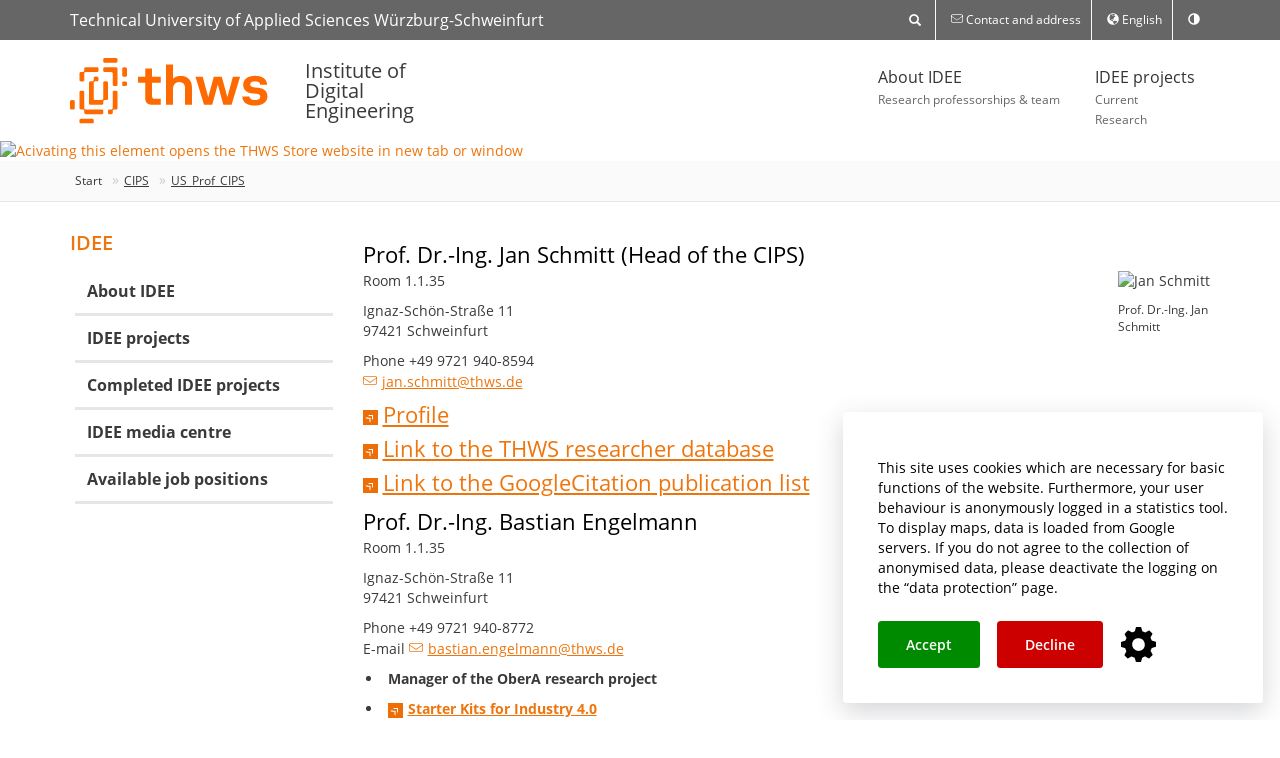

--- FILE ---
content_type: text/html; charset=utf-8
request_url: https://www.thws.de/en/research/institutes/idee/centre/cips/us-prof-cips/
body_size: 7837
content:
<!DOCTYPE html>
<html lang="en">
<head>

<meta charset="utf-8">
<!-- 
	This website is powered by TYPO3 - inspiring people to share!
	TYPO3 is a free open source Content Management Framework initially created by Kasper Skaarhoj and licensed under GNU/GPL.
	TYPO3 is copyright 1998-2022 of Kasper Skaarhoj. Extensions are copyright of their respective owners.
	Information and contribution at https://typo3.org/
-->

<base href="https://www.thws.de/">
<link rel="shortcut icon" href="/fileadmin/template2016/images/favs/thws-favicon.ico" type="image/x-icon">

<meta name="generator" content="TYPO3 CMS">


<link rel="stylesheet" type="text/css" href="/typo3temp/Assets/599852055e.css?1599054769" media="all">
<link rel="stylesheet" type="text/css" href="/typo3temp/Assets/464cb9f3a6.css?1488512170" media="all">
<link rel="stylesheet" type="text/css" href="/fileadmin/template2016/js/search/css/component.css?1475028241" media="all">
<link rel="stylesheet" type="text/css" href="/fileadmin/template2016/css/colorbox/colorbox.css?1495154278" media="all">
<link rel="stylesheet" type="text/css" href="/fileadmin/template2016/css/imagehover.css?1699355847" media="all">
<link rel="stylesheet" type="text/css" href="/fileadmin/template2016/css/css.css?1747955384" media="all">
<link rel="stylesheet" type="text/css" href="/fileadmin/template2016/css/fhws.css?1741544615" media="all">
<link rel="stylesheet" type="text/css" href="/fileadmin/template2016/css/accessibility.css?1689385046" media="all">
<link rel="stylesheet" type="text/css" href="/fileadmin/template2016/css/slick.css?1480956213" media="all">
<link rel="stylesheet" type="text/css" href="/fileadmin/template2016/css/slick-theme.css?1690532022" media="all">
<link rel="stylesheet" type="text/css" href="/fileadmin/template2016/css/select2.css?1494289322" media="all">
<link rel="stylesheet" type="text/css" href="/fileadmin/template2016/css/fonts.css?1670216430" media="all">
<link rel="stylesheet" type="text/css" href="/fileadmin/template2016/css/jquery-confirm.min.css?1490762126" media="all">
<link rel="stylesheet" type="text/css" href="/fileadmin/template2016/css/kontrast.css?1689385204" media="all">
<link rel="stylesheet" type="text/css" href="/fileadmin/template2016/css/featherlight.min.css?1759327178" media="all">
<link rel="stylesheet" type="text/css" href="/typo3conf/ext/solr/Resources/Css/JQueryUi/jquery-ui.custom.css?1670540689" media="all">
<link rel="stylesheet" type="text/css" href="/typo3conf/ext/cookiebar/Resources/Public/css/jquery.cookiebar.css?1527637890" media="all">
<link rel="stylesheet" type="text/css" href="/typo3temp/Assets/295bae78ee.css?1607079970" media="all">



<script src="/fileadmin/template2016/js/search/js/modernizr.custom.js?1372193280" type="text/javascript"></script>
<script src="/fileadmin/template2016/js/jquery-1.11.3.min.js?1741361465" type="text/javascript"></script>

<script src="/typo3temp/Assets/457db8ba63.js?1689683076" type="text/javascript"></script>



<title> US_Prof_CIPS :: Technical University of Applied Sciences Würzburg-Schweinfurt</title>
<meta name="viewport" content="width=device-width, initial-scale=1">

<meta name="geo.region" content="DE-BY" />
<meta name="geo.placename" content="Würzburg" />

<meta name="author" content="Hochschule Würzburg-Schweinfurt - Hochschule für angewandte Wissenschaften" />

<meta name="dcterms.rightsHolder" content="Hochschule Würzburg-Schweinfurt - Hochschule für angewandte Wissenschaften" />

<meta name="rating" content="General" />

<meta http-equiv="X-UA-Compatible" content="IE=edge"/>

<link rel="shortcut icon" href="https://www.thws.de/fileadmin/template2016/images/favs/thws-favicon.ico" />
<link rel="apple-touch-icon" sizes="16x16" href="https://www.thws.de/fileadmin/template2016/images/favs/thws-16x16.png">
<link rel="apple-touch-icon" sizes="32x32" href="https://www.thws.de/fileadmin/template2016/images/favs/thws-32x32.png">
<link rel="apple-touch-icon" sizes="192x192" href="https://www.thws.de/fileadmin/template2016/images/favs/thws-192x192.png">
<link rel="apple-touch-icon" sizes="512x512" href="https://www.thws.de/fileadmin/template2016/images/favs/thws-512x512.png">
<link rel="apple-touch-icon" sizes="180x180" href="https://www.thws.de/fileadmin/template2016/images/favs/thws-apple-touch-icon.png">
<meta name="keywords" content="University, Applied Sciences, Würzburg-Schweinfurt," /><meta name="description" content="Technical University of Applied Sciences Würzburg-Schweinfurt" /><meta property="og:image" content="https://www.thws.de/fileadmin/template2016/images/FHWS.svg" /><meta property="og:url" content="https://www.thws.de/en/research/institutes/idee/centre/cips/us-prof-cips/" /><meta property="og:type" content="website"><meta property="og:locale" content="de_DE"><meta property="og:site_name" content="Technical University of Applied Sciences Würzburg-Schweinfurt- Default Homepage with Accesskey 0"><script src="/fileadmin/template2016/js/search/js/modernizr.custom.js"></script>
<script src="/fileadmin/template2016/js/jquery-1.11.3.min.js"></script>
<script src="/fileadmin/template2016/js/jquery.autocomplete.min.js?1469706764" type="text/javascript"></script>
<script src="/fileadmin/template2016/js/select2/select2.min.js"></script>
<script src="/fileadmin/template2016/js/select2/i18n/de.js"></script>

<!--[if lt IE 9]>
<script src="/fileadmin/template2016/js/ie8/html5shiv.min.js"></script>
<script src="/fileadmin/template2016/js/ie8/respond.min.js"></script>
<![endif]-->

<meta name="referrer" content="same-origin">




</head>
<body>



<div id="jumpmenu" class="jumptocontent">
	<ul>
		<li>Zum <a href="en/research/institutes/idee/centre/cips/us-prof-cips/#content">Inhalt</a> wechseln</li>
		<li>Zum <a href="en/research/institutes/idee/centre/cips/us-prof-cips/#nav">Hauptmenü</a> wechseln</li>
		<li>Zum <a href="en/research/institutes/idee/centre/cips/us-prof-cips/#breadcrumb">Navigationspfad</a> wechseln</li>
		<li>Zur <a href="en/research/institutes/idee/centre/cips/us-prof-cips/#search">Suche</a> wechseln</li>
		<li>Zur <a href="en/research/institutes/idee/centre/cips/us-prof-cips/#language">Sprachauswahl</a> wechseln</li>
		<li>Zur <a href="en/research/institutes/idee/centre/cips/us-prof-cips/#nav-service">Servicenavigation</a> wechseln</li>
	</ul>
</div>

<header>
	<div class="top hidden-xs hidden-sm">
		<div class="container">
			<div class="brandName">Technical University of Applied Sciences Würzburg-Schweinfurt</div>
			<nav>
				<ul class="nav">
					
					<li style="min-width: 150px;">
						<div id="sb-search" class="sb-search">
							<form method="get" action="https://www.thws.de/en/search/">
		<input class="sb-search-input" placeholder="Search for ..." type="text" value="" name="q" id="search">
		<input class="sb-search-submit" type="submit" value="Search">
		<span class="sb-icon-search"> </span>
	</form>
						</div>
					</li>
					
					<li><a href="/en/research/institutes/idee/about-idee/contact-and-address/"><span class="icon-mail"></span><span class="hidden-md">&nbsp;Contact and address</span></a></li>
					

					
						<li class="dropdown"><a href="#" data-toggle="dropdown" role="button" aria-haspopup="true" aria-expanded="false" id="language"><span class="glyphicon glyphicon-globe"></span> English</a><ul class="dropdown-menu"><li><a href="/forschung/institute/idee/center/cips/us-prof-cips/" title="Deutsch" hreflang="de">Deutsch</a></li><li><a href="/en/research/institutes/idee/centre/cips/us-prof-cips/" title="English" hreflang="en"><strong>English</strong></a></li></ul></li>
					

					
					<li><a href="#" id="toggle-contrast" role="switch" aria-checked="false" title="Kontrast ändern"><span class="glyphicon glyphicon-adjust"></span></a></li>
				</ul>
			</nav>
		</div>
	</div>
	<nav class="main hidden-xs hidden-sm">
		<div class="container">
			<div class="brand"><a href="https://www.thws.de" title="Technical University of Applied Sciences Würzburg-Schweinfurt" target="_self"><img src="/fileadmin/template2016/images/THWS.svg" alt="Upon activation you will be redirected to the home page of the THWS website"></a></div>
			<div class="subBrand"><span><a href="/en/research/institutes/idee/" title="Institute of Digital Engineering : To home page" target="_blank">Institute of Digital Engineering</a></span></div>

			<ul id="nav" class="nav hoverDropdown"><li><a href="/en/research/institutes/idee/about-idee/a-vision-in-research-and-technology-transfer/">About IDEE<span>Research professorships & team</span></a><div class="megaDropdownWrap"><div class="megaDropdown"><div class="container"><div class="row"><div class="col-sm-3 megaDropdownCol"><a href="/en/research/institutes/idee/about-idee/a-vision-in-research-and-technology-transfer/">A vision in research and technology transfer</a><a href="/en/research/institutes/idee/about-idee/research-professorships/">Research professorships</a><a href="/en/research/institutes/idee/about-idee/research-industry-and-transfer/">Research, industry, and transfer</a><a href="/en/research/institutes/idee/about-idee/history/">History</a><a href="/en/research/institutes/idee/about-idee/contact-and-address/">Contact and address</a></div></div></div></div></div></li><li><a href="/en/research/institutes/idee/idee-projects/">IDEE projects<span>Current<br>
Research</span></a><div class="megaDropdownWrap"><div class="megaDropdown"><div class="container"><div class="row"><div class="col-sm-3 megaDropdownCol"><a href="/en/research/institutes/idee/idee-projects/abba/">ABBA</a><a href="/en/research/institutes/idee/idee-projects/digit-kmu/">DIG:IT-KMU</a><a href="/en/research/institutes/idee/idee-projects/gipscycle/">GIPScycle</a><a href="/en/research/institutes/idee/idee-projects/infact/">INFACT</a><a href="/en/research/institutes/idee/idee-projects/optima/">OptiMa</a><a href="/en/research/institutes/idee/idee-projects/pegsinhe/">PeGSinHE</a><a href="/en/research/institutes/idee/idee-projects/studyfab/">StudyFAB</a><a href="/en/research/institutes/idee/idee-projects/transformrmf/">Transform.RMF</a><a href="/en/research/institutes/idee/idee-projects/werkraum/">WERK:RAUM</a><a href="/en/research/institutes/idee/idee-projects/5g-innoplatt-nes/">5G-INNOPLATT-NES</a></div></div></div></div></div></li></ul>
		</div>
	</nav>

	<div class="navbar navbar-default navbar-mobile navbar-fixed-top hidden-md hidden-lg">
		<a href="#menu" class="navbar-toggle" aria-label="Navigation einblenden">
			<span class="icon-bar"></span>
			<span class="icon-bar"></span>
			<span class="icon-bar"></span>
		</a>
		<!--
		<button type="button" class="navbar-toggle" data-toggle="offCanvas" data-canvas="body" aria-label="Navigation einblenden">
			<span class="icon-bar"></span>
			<span class="icon-bar"></span>
			<span class="icon-bar"></span>
		</button>
		-->
		<div class="brand"><a href="https://www.thws.de" title="Technical University of Applied Sciences Würzburg-Schweinfurt" target="_self"><img src="/fileadmin/template2016/images/THWS.svg" alt="Upon activation you will be redirected to the home page of the THWS website"></a></div>
		<div class="subBrand"><span><a href="/en/research/institutes/idee/" title="Institute of Digital Engineering : To home page" target="_blank">Institute of Digital Engineering</a></span></div>
	</div>
	<nav id="menu" class="hidden-md hidden-lg hidden" style="z-index:2000;">
		<div id="panel-menu">
			<ul><li><a href="/en/research/institutes/idee/about-idee/a-vision-in-research-and-technology-transfer/">About IDEE</a><ul><li><a href="/en/research/institutes/idee/about-idee/a-vision-in-research-and-technology-transfer/">A vision in research and technology transfer</a></li><li><a href="/en/research/institutes/idee/about-idee/research-professorships/">Research professorships</a></li><li><a href="/en/research/institutes/idee/about-idee/research-industry-and-transfer/">Research, industry, and transfer</a></li><li><a href="/en/research/institutes/idee/about-idee/history/">History</a></li><li><a href="/en/research/institutes/idee/about-idee/contact-and-address/">Contact and address</a></li></ul></li><li><a href="/en/research/institutes/idee/idee-projects/">IDEE projects</a><ul><li><a href="/en/research/institutes/idee/idee-projects/abba/">ABBA</a></li><li><a href="/en/research/institutes/idee/idee-projects/digit-kmu/">DIG:IT-KMU</a></li><li><a href="/en/research/institutes/idee/idee-projects/gipscycle/">GIPScycle</a></li><li><a href="/en/research/institutes/idee/idee-projects/infact/">INFACT</a></li><li><a href="/en/research/institutes/idee/idee-projects/optima/">OptiMa</a></li><li><a href="/en/research/institutes/idee/idee-projects/pegsinhe/">PeGSinHE</a></li><li><a href="/en/research/institutes/idee/idee-projects/studyfab/">StudyFAB</a></li><li><a href="/en/research/institutes/idee/idee-projects/transformrmf/">Transform.RMF</a></li><li><a href="/en/research/institutes/idee/idee-projects/werkraum/">WERK:RAUM</a></li><li><a href="/en/research/institutes/idee/idee-projects/5g-innoplatt-nes/">5G-INNOPLATT-NES</a></li></ul></li><li><a href="https://www.thws.de/">Search and Find</a><ul><li>THWS<ul><li><a href="/en/search-and-find/media/">Media</a><ul><li><a href="/en/search-and-find/media/press-archives/">Press archives</a></li></ul></li><li><a href="/en/search-and-find/job-offers/">Job Offers</a><ul><li><a href="/en/cooperation-and-careers/karriere-als-thws-prof/stellenausschreibungen/">Offers for Teaching Positions</a></li><li><a href="/en/search-and-find/job-offers/job-offers-for-academic-and-administrative-staff/">Job Offers for Academic and Administrative Staff</a></li></ul></li><li><a href="http://intranet.thws.de">Intranet</a></li><li><a href="https://www.thws-store.de/" target="_blank">THWS Store</a></li></ul></li><li><a href="/en/search-and-find/social-media/">Social Media</a><ul><li><a href="https://www.instagram.com/hochschule.thws/" target="_blank">Instagram</a></li><li><a href="https://www.youtube.com/@THWSvideos" target="_blank">YouTube</a></li></ul></li><li>Legal<ul><li><a href="/en/search-and-find/legal-notice/">Legal Notice</a></li><li><a href="/en/search-and-find/accessibility/">Accessibility</a></li><li><a href="/en/search-and-find/data-protection/">Data protection</a></li></ul></li></ul></li></ul>
		</div>
		<div id="panel-language">
			<ul><li><a href="/forschung/institute/idee/center/cips/us-prof-cips/" title="Deutsch" hreflang="de">Deutsch</a></li><li><a href="/en/research/institutes/idee/centre/cips/us-prof-cips/" title="English" hreflang="en"><strong>English</strong></a></li></ul>
		</div>
		<div id="panel-accessibility">
			
<ul>
  <li><a href="#" role="switch" aria-checked="false" id="toggle-contrast-nav"><span class="glyphicon glyphicon-adjust"></span> Kontrast ändern</a></li>
</ul>

		</div>
	</nav>
</header>

<div class="overlay"></div>

	
			
				<div class="slider"><div><a href="https://www.thws-store.de/en" target="_blank"><picture><source data-srcset="/fileadmin/_processed_/d/2/csm_2509230-Headerbilder_150_dpi_EN_fd8b42b109.jpg" media="(max-device-width: 767px)"><source data-srcset="/fileadmin/_processed_/d/2/csm_2509230-Headerbilder_150_dpi_EN_91eb136a3b.jpg" media="(min-width: 768px) and (max-width: 991px)"><source data-srcset="/fileadmin/_processed_/d/2/csm_2509230-Headerbilder_150_dpi_EN_906859e9a0.jpg" media="(min-width: 992px) and (max-width: 1199px)"><source data-srcset="/fileadmin/_processed_/d/2/csm_2509230-Headerbilder_150_dpi_EN_89928e925e.jpg" media="(min-width: 1200px) and (max-width: 1919px)"><source data-srcset="/fileadmin/redaktion/bildmaterial/Header/2509230-Headerbilder_150_dpi_EN.jpg" media="(min-width: 1920px)"><img data-src="/fileadmin/redaktion/bildmaterial/Header/2509230-Headerbilder_150_dpi_EN.jpg" class="lazy" alt="Acivating this element opens the THWS Store website in new tab or window" title="THWS Store - Get your THWS-merch!"></picture></a><div class="slider-bg"><p></p></div></div></div>
				
				
			
		





		<nav id="breadcrumb">
			<div class="container">
				<ol class="breadcrumb"><li><a href="/en/research/institutes/idee/" title="To home page" target="_blank">Start</a><i class="fa fa-angle-right"></i></li><li><a href="/en/research/institutes/idee/centre/cips/" title="Go to page: CIPS">CIPS</a></li><li class="active" title="You are currently on this page"><a href="/en/research/institutes/idee/centre/cips/us-prof-cips/" title="You are currently on this page: US_Prof_CIPS">US_Prof_CIPS</a></li></ol>
			</div>
		</nav>
	



	<div class="container">
		<div class="row">
			<a id="content"></a>
			
	<main class="col-md-9 col-md-push-3">
		<!--TYPO3SEARCH_begin--><a id="c29611"></a><h3>Prof. Dr.-Ing. Jan Schmitt (Head of the CIPS)</h3><div class="csc-textpic csc-textpic-intext-right"><div class="csc-textpic-imagewrap"><figure class="csc-textpic-image csc-textpic-last"><img src="/fileadmin/_processed_/6/d/csm_JS_d7179542a6.jpg" alt="Jan Schmitt"><figcaption class="csc-textpic-caption">Prof. Dr.-Ing. Jan Schmitt</figcaption></figure></div><div class="csc-textpic-text"><p>Room 1.1.35 
</p>
<p> Ignaz-Schön-Straße 11<br>97421 Schweinfurt 
</p>
<p> Phone +49 9721 940-8594  <br><a href="javascript:linkTo_UnCryptMailto('jxfiql7gxk+pzejfqqXcetp+ab');" title="Opens window to send e-mail" class="mail">jan.schmitt@thws.de</a> 
</p>
<h3><a href="https://fwi.fhws.de/fakultaet/meldungen/meldung/thema/steckbrief-prof-dr-jan-schmitt/" title="Opens external link in new window" target="_blank" class="external-link-new-window">Profile</a></h3>
<h3><a href="https://www.fhws.de/forschung/forschungsfoerderung/forscherdatenbank/jan-schmitt/" title="Opens external link in new window" target="_blank" class="external-link-new-window">Link to the THWS researcher database</a> </h3>
<h3><a href="https://scholar.google.de/citations?user=KNAiW0oAAAAJ&amp;hl=en" title="Opens external link in new window" target="_blank" class="external-link-new-window">Link to the GoogleCitation publication list</a></h3></div></div><a id="c29610"></a><h3>Prof. Dr.-Ing. Bastian Engelmann</h3><div class="csc-textpic csc-textpic-intext-right"><div class="csc-textpic-imagewrap"><figure class="csc-textpic-image csc-textpic-last"><img src="/fileadmin/_processed_/3/0/csm_BE_bc42f2e041.jpg" alt="Bastian Engelmann"><figcaption class="csc-textpic-caption">Prof. Dr.-Ing. Bastian Engelmann</figcaption></figure></div><div class="csc-textpic-text"><p>Room 1.1.35 
</p>
<p>Ignaz-Schön-Straße 11<br>97421 Schweinfurt
</p>
<p>Phone +49 9721 940-8772 <br> E-mail <a href="javascript:linkTo_UnCryptMailto('jxfiql7yxpqfxk+bkdbijxkkXcetp+ab');" title="Opens internal link in current window" class="mail">bastian.engelmann@thws.de</a> </p><ul><li><b>Manager of the OberA research project</b></li></ul><ul><li><b><a href="https://starterkits.fhws.de/" title="Opens external link in new window" target="_blank" class="external-link-new-window">Starter Kits for Industry 4.0</a></b></li></ul></div></div><a id="c29609"></a><h3>Prof. Dr.-Ing. Volker Bräutigam</h3><div class="csc-textpic csc-textpic-intext-right"><div class="csc-textpic-imagewrap"><figure class="csc-textpic-image csc-textpic-last"><img src="/fileadmin/_processed_/0/1/csm_1901-Portrait-2-8_a1d5df93c6.jpg" alt="Volker Bräutigam"><figcaption class="csc-textpic-caption">Prof. Dr.-Ing. Volker Bräutigam</figcaption></figure></div><div class="csc-textpic-text"><p>Room 1.1.35 
</p>
<p>Ignaz-Schön-Straße 11<br>97421 Schweinfurt
</p>
<p>Phone +49 9721 940-8595 <br> E-mail <a href="javascript:linkTo_UnCryptMailto('jxfiql7yxpqfxk+bkdbijxkkXcetp+ab');" title="Opens internal link in current window">volker.braeutigam@thws.de</a> </p><ul><li><b>Head of the BMBF-funded research project module BEST-FIT Pionier</b></li><li><b>Manager of the PlanAR research project</b></li></ul></div></div><!--TYPO3SEARCH_end-->
	</main>

			
	<aside class="col-md-3 col-md-pull-9 hidden-xs hidden-sm" id="sidebar">
		
		<div class="widget hidden-xs"><nav class="subNav"><h2>IDEE</h2><ul><li><a href="/en/research/institutes/idee/about-idee/a-vision-in-research-and-technology-transfer/">About IDEE</a></li><li><a href="/en/research/institutes/idee/idee-projects/">IDEE projects</a></li><li><a href="/en/research/institutes/idee/completed-idee-projects/">Completed IDEE projects</a></li><li><a href="/en/research/institutes/idee/idee-media-centre/">IDEE media centre</a></li><li><a href="/en/research/institutes/idee/available-job-positions/">Available job positions</a></li></ul></nav></div>
		
		
		
	</aside>

		</div>
	</div>

<footer>
	<div class="container" id="nav-service">
		<a id="c14455"></a>

	
		
		
		
		
	
	<div class="row ">
		
			
			<div class="col-md">
				
	
		
		
		
	<div class="inner-col" >
		<div class="inner-col-align"><a id="c14458"></a>

	
		
		
		
		
	
	<div class="row ">
		
			
			<div class="col-md">
				
						
							
	
		
		
		
	<div class="sub-col inner-col" >
		<div class="sub-col inner-col-align"><a id="c14454"></a><div class="row">
		<div class="col-md-12">
			
	<h3>Würzburg</h3>
	<p class="float-icon-left">
	  <i class="icon-home"></i>
	  <span>Münzstraße 12<br />
97070 Würzburg</span>
	</p>
	<p>
	  <i class="icon-phone"></i> Phone <a href="tel:+49 931 3511-0">+49 931 3511-0</a><br>
	  <span class="crop"><i class="icon-mail"></i> E-Mail <a style="white-space: nowrap; text-overflow: ellipsis;" title="Opens window for sending email" href="javascript:linkTo_UnCryptMailto('jxfiql7pbosfzbwbkqoxib:trbXqetp+ab');">servicezentrale-wue[at]thws.de</a></span>
	  
			  <br><i class="glyphicon glyphicon-map-marker"></i> <a href="https://www.google.com/maps/place/M%C3%BCnzstra%C3%9Fe%2012%0A97070%20W%C3%BCrzburg" title="Show directions on Google Maps in new window" target="_blank">Map</a>
		  
	</p>	

		</div>
	</div>
	<div class="row">
		<div class="col-md-12" aria-hidden="true">
			
	
			
			
		

		</div>
	</div></div>
	</div>

	

						
					
			</div>
		
			
			<div class="col-md">
				
						
							
	
		
		
		
	<div class="sub-col inner-col" >
		<div class="sub-col inner-col-align"><a id="c14452"></a><div class="row">
		<div class="col-md-12">
			
	<h3>Schweinfurt</h3>
	<p class="float-icon-left">
	  <i class="icon-home"></i>
	  <span>Ignaz-Schön-Straße 11<br />
97421 Schweinfurt</span>
	</p>
	<p>
	  <i class="icon-phone"></i> Phone <a href="tel:+49 9721 940-5">+49 9721 940-5</a><br>
	  <span class="crop"><i class="icon-mail"></i> E-Mail <a style="white-space: nowrap; text-overflow: ellipsis;" title="Opens window for sending email" href="javascript:linkTo_UnCryptMailto('jxfiql7pbosfzbwbkqoxib:ptXqetp+ab');">servicezentrale-sw[at]thws.de</a></span>
	  
			  <br><i class="glyphicon glyphicon-map-marker"></i> <a href="https://www.google.com/maps/place/Ignaz-Sch%C3%B6n-Stra%C3%9Fe%2011%0A97421%20Schweinfurt" title="Show directions on Google Maps in new window" target="_blank">Map</a>
		  
	</p>	

		</div>
	</div>
	<div class="row">
		<div class="col-md-12" aria-hidden="true">
			
	
			
			
		

		</div>
	</div></div>
	</div>

	

						
					
			</div>
		
	</div>


	

</div>
	</div>

	

			</div>
		
			
			<div class="col-md">
				
	
		
		
		
	<div class="inner-col" >
		<div class="inner-col-align"><a id="c14450"></a><div class="hidden-sm hidden-md hidden-lg"><h2>Faculties</h2><ul class="twoCol"> 					<li><a href="http://fang.fhws.de" target="_blank">Applied Natural Sciences and Humanities</a></li> 					<li><a href="http://fas.fhws.de/en/home_page.html" title="external-link-new-window" target="#">Applied Social Sciences</a></li> 					<li><a href="http://fab.fhws.de/#" target="_blank">Architecture and Civil Engineering</a></li> 					<li><a href="https://fwi.fhws.de/en/" title="external-link-new-window" target="#">Business and Engineering</a></li><li><a href="http://fiw.fhws.de/#" target="_blank">Computer Science and Business Information Systems</a></li><li><a href="http://fwiwi.fhws.de/#" target="_blank">Economics and Business Administration</a></li><li><a href="http://fe.fhws.de/#" target="_blank">Electrical Engineering</a></li> 					<li><a href="http://fm.fhws.de/#" target="_blank">Mechanical Engineering</a></li><li><a href="https://www.fhws.de/fakultaeten/kunststofftechnik-und-vermessung/" target="_blank">Plastics Engineering and Surveying</a></li> 					<li><a href="http://fg.fhws.de/#" target="_blank">Visual Design</a></li> 				</ul></div><a id="c15996"></a><div class="hidden-xs"><h2>Faculties</h2><ul class="twoCol"> 					<li><ul class="twoCol"><li><a href="http://fang.fhws.de" target="_blank">Applied Natural Sciences and Humanities</a></li><li><a href="http://fas.fhws.de/en/home_page.html" title="external-link-new-window" target="#">Applied Social Sciences</a></li><li><a href="http://fab.fhws.de/#" target="_blank">Architecture and Civil Engineering</a></li><li><a href="https://fwi.fhws.de/en/" title="external-link-new-window" target="#">Business and Engineering</a></li><li><a href="http://fiw.fhws.de/#" target="_blank">Computer Science and Business Information Systems</a></li></ul></li><li><ul class="twoCol"><li><a href="http://fwiwi.fhws.de/#" target="_blank">Economics and Business Administration</a></li><li><a href="http://fe.fhws.de/#" target="_blank">Electrical Engineering</a></li><li><a href="http://fm.fhws.de/#" target="_blank">Mechanical Engineering</a></li><li><a href="https://www.fhws.de/fakultaeten/kunststofftechnik-und-vermessung/" target="_blank">Plastics Engineering and Surveying</a></li><li><a href="http://fg.fhws.de/#" target="_blank">Visual Design</a></li></ul></li></ul></div></div>
	</div>

	

			</div>
		
	</div>


	


	</div>
	<nav>
		<div class="container">
			<ul class="nav col-lg-4"><li><a href="/en/search-and-find/media/">Media</a></li><li><a href="/en/search-and-find/job-offers/">Job Offers</a></li><li><a href="http://intranet.thws.de">Intranet</a></li><li><a href="https://www.thws-store.de/" target="_blank">THWS Store</a></li></ul><ul class="nav col-lg-4"><li><a href="https://www.instagram.com/hochschule.thws/" target="_blank">Instagram</a></li><li><a href="https://www.youtube.com/@THWSvideos" target="_blank">YouTube</a></li></ul></ul><ul class="nav col-lg-4"><li><a href="/en/search-and-find/legal-notice/">Legal Notice</a></li><li><a href="/en/search-and-find/accessibility/">Accessibility</a></li><li><a href="/en/search-and-find/data-protection/">Data protection</a></li></ul>
		</div>
	</nav>
</footer>

<div id="detect-breakpoints"><div class="device-mobile visible-xs visible-sm"></div><div class="device-xs visible-xs"></div><div class="device-sm visible-sm"></div><div class="device-md visible-md"></div><div class="device-lg visible-lg"></div></div>

<!--<link type="text/css" rel="stylesheet" href="/navigation/demo/css/demo.css" />-->
<link type="text/css" rel="stylesheet" href="/fileadmin/template2016/js/mmenu/mmenu2.css" />
<script src="/fileadmin/template2016/js/mmenu/mmenu.polyfills.js"></script>
<script src="/fileadmin/template2016/js/mmenu/mmenu.js"></script>

<script src="/fileadmin/template2016/js/jquery-1.11.3.min.js"></script>
<script src="/fileadmin/template2016/js/bootstrap.min.js"></script>
<script src="/fileadmin/template2016/js/underscore-min.js"></script>
<script src="/fileadmin/template2016/js/jquery.menu-aim.js"></script>
<script src="/fileadmin/template2016/js/main.js"></script>

<script>
	var mobildSearchHtml = '<form method="get" name="form_kesearch_pi1_mobile" action="https://www.thws.de/en/search/" style="margin:5px 0 0 130px;"><div class="input-group search"><input type="text" class="form-control" placeholder="Search for ..." name="q"><span class="input-group-btn"><button class="btn btn-default" type="submit" title="Search"><span class="glyphicon glyphicon-search"></span></button></span></div></form>';
  var menu = new Mmenu( "#menu", {
  		wrappers: ["bootstrap"],
      "counters": false,
       "extensions": [
          "position-front",
          "position-right",
          "fullscreen"
       ],
       "navbar": {
          add: false,
          title: "Startseite"
       },
       "navbars": [
          {
             "position": "top",
             "content": [
                /*"searchfield",*/
                /*'<img src="https://www.thws.de/fileadmin/template2016/images/FHWS.svg" style="margin:12px 0 0 8px;min-height:23px;max-height:22px;height:22px;"/>',*/
                '<img src="https://www.thws.de/fileadmin/template2016/images/THWS.svg" style="position:absolute;left:15px;top:15px;min-height:22.7167px;max-height:22.7167px;height:22.7167px;">',
                /*'<div class="mm-navbar__searchfield" style="margin: 5px 0 0 100px"><div class="mm-searchfield"><div class="mm-searchfield__input"><input type="text" autocomplete="off" placeholder="Suche nach..."><a class="mm-btn mm-btn_close mm-searchfield__btn mm-hidden" href="#"></a></div></div></div>',*/
                mobildSearchHtml,
                "close"
             ]
          },
          {
             "position": "top",
             "content": [
                "prev",
                "breadcrumbs"
             ]
          },
          {
             "position": "top",
             "type": "tabs",
             "content": [
                "<a href='#panel-menu'>Menu</a>",
                "<a href='#panel-language'>Sprache</a>",
                "<a href='#panel-accessibility'>Barrierefreiheit</a>"
             ]
          },
          {
             "position": "bottom",
             "content": [
             		/*'<a href="#" id="toggle-contrast-nav" role="switch" aria-checked="false"><span class="glyphicon glyphicon-adjust"></span></a>',*/
                "<a class='fa fa-envelope' href='/kontakt/'>Kontakt</a>",
                "<a class='fa fa-facebook' href='http://facebook.thws.de/'>Facebook</a>",
                "<a class='fa fa-youtube' href='https://www.youtube.com/user/FHWSvideos'>Youtube</a>"
             ]
          }
       ],
      keyboardNavigation: {
          enable: true,
          enhance: true
      },
      onClick: {
			},
      setSelected: {
          "current": true,
          "hover": true,
          "parent": true
      }
  }, {
      keyboardNavigation: {
          // keyboard navigation configuration
      },
      setSelected: {
          // set selected configuration
      },
			searchfield: {
			  "clear": true
			},
			offCanvas: {
			  page: {
			  	nodetype: "footer"
				}
			},
			openingInterval: 0,
			transitionDuration: 0
  });
  $('#menu').removeClass("hidden");

  var currentPageMenuItem = $('#menu .mm-panel_opened .mm-listitem_selected');

  var api = menu.API;
	api.bind('open:finish', function () {
	});
	api.bind('close:finish', function() {
		try {
			api.closeAllPanels();
			api.setSelected( document.getElementById("mmenuCurrentPage"));
		} catch(e) {}
		/*$(currentPageMenuItem).addClass('Selected');*/
	});

	/*
  document.addEventListener( 'click', function( evnt ) {
    var anchor = evnt.target.closest( 'a[href^="#/"]' );
    if ( anchor ) {
      alert('Demo.');
      evnt.preventDefault();
    }
  });
  */
</script>




<script type="text/javascript">var _paq = _paq || [];</script><a id="c38747"></a>
	
	
	
  <script id="cookieConsentexternalAccepted" type="text/html">try { jQuery('iframe[data-gmsrc]').each(function($){jQuery(this).attr('srcdoc',null);}); } catch(e) {}
try { jQuery('iframe[data-extsrc]').each(function($){jQuery(this).attr('srcdoc',null);jQuery(this).attr('src', jQuery(this).data('extsrc'));}); } catch(e) {}
try { jQuery('iframe[data-src]').each(function($){jQuery(this).attr('srcdoc',null);jQuery(this).attr('src', jQuery(this).data('src'));}); } catch(e) {}</script>
<script id="cookieConsenttrackingAccepted" type="text/html">_paq.push(['trackPageView']);
_paq.push(['enableLinkTracking']);
(function() {
  var u="https://tracking.fhws.de/";
  _paq.push(['setTrackerUrl', u+'piwik.php']);
  _paq.push(['setSiteId', '1']);
  var d=document, g=d.createElement('script'), s=d.getElementsByTagName('script')[0];
  g.type='text/javascript'; g.async=true; g.defer=true; g.src=u+'piwik.js'; s.parentNode.insertBefore(g,s);
})();</script>
<script src="/fileadmin/template2016/js/search/js/classie.js?1367553744" type="text/javascript"></script>
<script src="/fileadmin/template2016/js/search/js/uisearch.js?1475028335" type="text/javascript"></script>
<script src="/fileadmin/template2016/js/jquery.event.move.js?1449995920" type="text/javascript"></script>
<script src="/fileadmin/template2016/js/jquery.event.swipe.js?1456796168" type="text/javascript"></script>
<script src="/fileadmin/template2016/js/velocity.min.js?1475657046" type="text/javascript"></script>
<script src="/fileadmin/template2016/js/slick.accessible.en.js?1613127228" type="text/javascript"></script>
<script src="/fileadmin/template2016/js/jquery.autocomplete.min.js?1469706764" type="text/javascript"></script>
<script src="/fileadmin/template2016/js/colorbox/jquery.colorbox-min.js?1473540624" type="text/javascript"></script>
<script src="/fileadmin/template2016/js/colorbox/i18n/jquery.colorbox-en.js?1627075957" type="text/javascript"></script>
<script src="/fileadmin/template2016/js/jquery-confirm.min.js?1490762126" type="text/javascript"></script>
<script src="/fileadmin/template2016/js/jquery.matchheight-min.js?1738531952" type="text/javascript"></script>
<script src="/fileadmin/template2016/js/jquery.easing.min.js?1567155121" type="text/javascript"></script>
<script src="/fileadmin/template2016/js/jquery.uitotop.js?1567154972" type="text/javascript"></script>
<script src="/fileadmin/template2016/js/lazyload.min.js?1607680639" type="text/javascript"></script>
<script src="/fileadmin/template2016/js/featherlight.js?1670404321" type="text/javascript"></script>
<script src="/fileadmin/template2016/js/scripts-footer.js?1759774131" type="text/javascript"></script>
<script src="/typo3conf/ext/solr/Resources/JavaScript/JQuery/jquery.min.js?1670540689" type="text/javascript"></script>
<script src="/typo3conf/ext/solr/Resources/JavaScript/JQuery/jquery-ui.min.js?1670540689" type="text/javascript"></script>
<script src="/typo3conf/ext/solrfluid/Resources/Public/JavaScript/suggest_controller.js?1670634454" type="text/javascript"></script>
<script src="/typo3conf/ext/cookiebar/Resources/Public/js/jquery.cookiebar.js?1526681586" type="text/javascript"></script>

<script src="/typo3conf/ext/powermail/Resources/Public/JavaScripts/Libraries/jquery.datetimepicker.min.js?1488511597" type="text/javascript"></script>
<script src="/typo3conf/ext/powermail/Resources/Public/JavaScripts/Libraries/parsley.min.js?1488511597" type="text/javascript"></script>
<script src="/typo3conf/ext/powermail/Resources/Public/JavaScripts/Powermail/Tabs.min.js?1488511597" type="text/javascript"></script>
<script src="/typo3conf/ext/powermail/Resources/Public/JavaScripts/Powermail/Form.min.js?1488511597" type="text/javascript"></script>



<script type="text/javascript" src="/typo3temp/vhs-assets-cookiebarconfigv2-b239c0d3602fc3803b8f14f45f088303-cookiebarjs.js?1769208394"></script>
</body>
</html>

--- FILE ---
content_type: text/css; charset=utf-8
request_url: https://www.thws.de/typo3temp/Assets/599852055e.css?1599054769
body_size: -236
content:
/* specific page styles for extension "tx_cssstyledcontent" */
	.csc-textpic-intext-right-nowrap .csc-textpic-text { margin-right: 858px; }
	.csc-textpic-intext-left-nowrap .csc-textpic-text { margin-left: 858px; }

--- FILE ---
content_type: text/css; charset=utf-8
request_url: https://www.thws.de/fileadmin/template2016/css/slick.css?1480956213
body_size: 281
content:
/* Slider */
.slick-slider
{
		position: relative;

		display: block;
		box-sizing: border-box;

		-webkit-user-select: none;
			 -moz-user-select: none;
				-ms-user-select: none;
						user-select: none;

		-webkit-touch-callout: none;
		-khtml-user-select: none;
		-ms-touch-action: pan-y;
				touch-action: pan-y;
		-webkit-tap-highlight-color: transparent;
}

.slick-list
{
		position: relative;

		display: block;
		overflow: hidden;

		margin: 0;
		padding: 0;
}
.slick-list:focus
{
		outline: none;
}
.slick-list.dragging
{
		cursor: pointer;
		cursor: hand;
}

.slick-slider .slick-track,
.slick-slider .slick-list
{
		-webkit-transform: translate3d(0, 0, 0);
			 -moz-transform: translate3d(0, 0, 0);
				-ms-transform: translate3d(0, 0, 0);
				 -o-transform: translate3d(0, 0, 0);
						transform: translate3d(0, 0, 0);
}

.slick-track
{
		position: relative;
		top: 0;
		left: 0;

		display: block;
}
.slick-track:before,
.slick-track:after
{
		display: table;

		content: '';
}
.slick-track:after
{
		clear: both;
}
.slick-loading .slick-track
{
		visibility: hidden;
}

.slick-slide
{
		display: none;
		float: left;

		height: 100%;
		min-height: 1px;
}
[dir='rtl'] .slick-slide
{
		float: right;
}

.slick-slide img {
	width: 100%;
	max-width: auto;
	display: block;
	margin: 0;
}


	.slider.blue .slick-slide img,
	.slider.bluelight .slick-slide img,
	.slider.grey .slick-slide img {
		border-right: 0;
		border-bottom: 5px solid rgba(255,255,255,1.00);
	}

 @media (min-width: 1024px) {

	.slick-slide img {
		border-right: 0;
		/* margin: 0 5px 0 0; */
	}

		.slider.blue .slick-slide img,
		.slider.bluelight .slick-slide img,
		.slider.grey .slick-slide img {
			border-right: 0;
			border-bottom: 5px solid rgba(255,255,255,1.00);
		}

}

@media (min-width: 1599px) {

	.slick-slide img {
		border-right: 0;
		/* margin: 0 10px 0 0; */
	}

		.slider.blue .slick-slide img,
		.slider.bluelight .slick-slide img,
		.slider.grey .slick-slide img {
			border-right: 0;
			border-bottom: 5px solid rgba(255,255,255,1.00);
		}

}

.slick-slide.slick-loading img
{
		display: none;
}
.slick-slide.dragging img
{
		pointer-events: none;
}
.slick-initialized .slick-slide
{
		display: block;
}
.slick-loading .slick-slide
{
		visibility: hidden;
}
.slick-vertical .slick-slide
{
		display: block;

		height: auto;

		border: 1px solid transparent;
}
.slick-arrow.slick-hidden {
		display: none;
}


--- FILE ---
content_type: text/css; charset=utf-8
request_url: https://www.thws.de/typo3temp/Assets/295bae78ee.css?1607079970
body_size: -298
content:

body main.col-md-12 {
  margin-top: 15px;
}

.bgcolor-grey-inner {
  margin-bottom:30px;
}

.bgcolor-grey-inner .targetGroup + .img-fluid {
  width:100%;
}


--- FILE ---
content_type: application/javascript; charset=utf-8
request_url: https://www.thws.de/fileadmin/template2016/js/search/js/uisearch.js?1475028335
body_size: 2288
content:
/**
 * uisearch.js v1.0.0
 * http://www.codrops.com
 *
 * Licensed under the MIT license.
 * http://www.opensource.org/licenses/mit-license.php
 *
 * Copyright 2013, Codrops
 * http://www.codrops.com
 */
;( function( window ) {

	'use strict';

	// EventListener | @jon_neal | //github.com/jonathantneal/EventListener
	!window.addEventListener && window.Element && (function () {
		 function addToPrototype(name, method) {
			Window.prototype[name] = HTMLDocument.prototype[name] = Element.prototype[name] = method;
		 }

		 var registry = [];

		 addToPrototype("addEventListener", function (type, listener) {
			var target = this;

			registry.unshift({
			 __listener: function (event) {
				event.currentTarget = target;
				event.pageX = event.clientX + document.documentElement.scrollLeft;
				event.pageY = event.clientY + document.documentElement.scrollTop;
				event.preventDefault = function () { event.returnValue = false };
				event.relatedTarget = event.fromElement || null;
				event.stopPropagation = function () { event.cancelBubble = true };
				event.relatedTarget = event.fromElement || null;
				event.target = event.srcElement || target;
				event.timeStamp = +new Date;

				listener.call(target, event);
			 },
			 listener: listener,
			 target: target,
			 type: type
			});

			this.attachEvent("on" + type, registry[0].__listener);
		 });

		 addToPrototype("removeEventListener", function (type, listener) {
			for (var index = 0, length = registry.length; index < length; ++index) {
			 if (registry[index].target == this && registry[index].type == type && registry[index].listener == listener) {
				return this.detachEvent("on" + type, registry.splice(index, 1)[0].__listener);
			 }
			}
		 });

		 addToPrototype("dispatchEvent", function (eventObject) {
			try {
			 return this.fireEvent("on" + eventObject.type, eventObject);
			} catch (error) {
			 for (var index = 0, length = registry.length; index < length; ++index) {
				if (registry[index].target == this && registry[index].type == eventObject.type) {
					 registry[index].call(this, eventObject);
				}
			 }
			}
		 });
	})();

	// http://stackoverflow.com/a/11381730/989439
	function mobilecheck() {
		var check = false;
		(function(a){if(/(android|ipad|playbook|silk|bb\d+|meego).+mobile|avantgo|bada\/|blackberry|blazer|compal|elaine|fennec|hiptop|iemobile|ip(hone|od)|iris|kindle|lge |maemo|midp|mmp|netfront|opera m(ob|in)i|palm( os)?|phone|p(ixi|re)\/|plucker|pocket|psp|series(4|6)0|symbian|treo|up\.(browser|link)|vodafone|wap|windows (ce|phone)|xda|xiino/i.test(a)||/1207|6310|6590|3gso|4thp|50[1-6]i|770s|802s|a wa|abac|ac(er|oo|s\-)|ai(ko|rn)|al(av|ca|co)|amoi|an(ex|ny|yw)|aptu|ar(ch|go)|as(te|us)|attw|au(di|\-m|r |s )|avan|be(ck|ll|nq)|bi(lb|rd)|bl(ac|az)|br(e|v)w|bumb|bw\-(n|u)|c55\/|capi|ccwa|cdm\-|cell|chtm|cldc|cmd\-|co(mp|nd)|craw|da(it|ll|ng)|dbte|dc\-s|devi|dica|dmob|do(c|p)o|ds(12|\-d)|el(49|ai)|em(l2|ul)|er(ic|k0)|esl8|ez([4-7]0|os|wa|ze)|fetc|fly(\-|_)|g1 u|g560|gene|gf\-5|g\-mo|go(\.w|od)|gr(ad|un)|haie|hcit|hd\-(m|p|t)|hei\-|hi(pt|ta)|hp( i|ip)|hs\-c|ht(c(\-| |_|a|g|p|s|t)|tp)|hu(aw|tc)|i\-(20|go|ma)|i230|iac( |\-|\/)|ibro|idea|ig01|ikom|im1k|inno|ipaq|iris|ja(t|v)a|jbro|jemu|jigs|kddi|keji|kgt( |\/)|klon|kpt |kwc\-|kyo(c|k)|le(no|xi)|lg( g|\/(k|l|u)|50|54|\-[a-w])|libw|lynx|m1\-w|m3ga|m50\/|ma(te|ui|xo)|mc(01|21|ca)|m\-cr|me(rc|ri)|mi(o8|oa|ts)|mmef|mo(01|02|bi|de|do|t(\-| |o|v)|zz)|mt(50|p1|v )|mwbp|mywa|n10[0-2]|n20[2-3]|n30(0|2)|n50(0|2|5)|n7(0(0|1)|10)|ne((c|m)\-|on|tf|wf|wg|wt)|nok(6|i)|nzph|o2im|op(ti|wv)|oran|owg1|p800|pan(a|d|t)|pdxg|pg(13|\-([1-8]|c))|phil|pire|pl(ay|uc)|pn\-2|po(ck|rt|se)|prox|psio|pt\-g|qa\-a|qc(07|12|21|32|60|\-[2-7]|i\-)|qtek|r380|r600|raks|rim9|ro(ve|zo)|s55\/|sa(ge|ma|mm|ms|ny|va)|sc(01|h\-|oo|p\-)|sdk\/|se(c(\-|0|1)|47|mc|nd|ri)|sgh\-|shar|sie(\-|m)|sk\-0|sl(45|id)|sm(al|ar|b3|it|t5)|so(ft|ny)|sp(01|h\-|v\-|v )|sy(01|mb)|t2(18|50)|t6(00|10|18)|ta(gt|lk)|tcl\-|tdg\-|tel(i|m)|tim\-|t\-mo|to(pl|sh)|ts(70|m\-|m3|m5)|tx\-9|up(\.b|g1|si)|utst|v400|v750|veri|vi(rg|te)|vk(40|5[0-3]|\-v)|vm40|voda|vulc|vx(52|53|60|61|70|80|81|83|85|98)|w3c(\-| )|webc|whit|wi(g |nc|nw)|wmlb|wonu|x700|yas\-|your|zeto|zte\-/i.test(a.substr(0,4)))check = true})(navigator.userAgent||navigator.vendor||window.opera);
		return check;
	}

	// http://www.jonathantneal.com/blog/polyfills-and-prototypes/
	!String.prototype.trim && (String.prototype.trim = function() {
		return this.replace(/^\s+|\s+$/g, '');
	});

	function UISearch( el, options ) {
		this.el = el;
		this.inputEl = el.querySelector( 'form > input.sb-search-input' );
		this._initEvents();
	}

	UISearch.prototype = {
		_initEvents : function() {
			var self = this,
				initSearchFn = function( ev ) {
					ev.stopPropagation();
					// trim its value
					self.inputEl.value = self.inputEl.value.trim();

					if( !classie.has( self.el, 'sb-search-open' ) ) { // open it
						ev.preventDefault();
						self.open();
					}
					else if( classie.has( self.el, 'sb-search-open' ) && /^\s*$/.test( self.inputEl.value ) ) { // close it
						ev.preventDefault();
						self.close();
					}
				}

			this.el.addEventListener( 'click', initSearchFn );
			this.el.addEventListener( 'touchstart', initSearchFn );
			this.inputEl.addEventListener( 'click', function( ev ) { ev.stopPropagation(); });
			this.inputEl.addEventListener( 'touchstart', function( ev ) { ev.stopPropagation(); } );
		},
		open : function() {
			var self = this;
			classie.add( this.el, 'sb-search-open' );
			// focus the input
			if( !mobilecheck() ) {
				this.inputEl.focus();
			}
			// close the search input if body is clicked
			var bodyFn = function( ev ) {
				self.close();
				this.removeEventListener( 'click', bodyFn );
				this.removeEventListener( 'touchstart', bodyFn );
			};
			document.addEventListener( 'click', bodyFn );
			document.addEventListener( 'touchstart', bodyFn );
		},
		close : function() {
			this.inputEl.blur();
			classie.remove( this.el, 'sb-search-open' );
		}
	}

	// add to global namespace
	window.UISearch = UISearch;

} )( window );

new UISearch( document.getElementById( 'sb-search' ) );


--- FILE ---
content_type: application/javascript; charset=utf-8
request_url: https://www.thws.de/typo3temp/vhs-assets-cookiebarconfigv2-b239c0d3602fc3803b8f14f45f088303-cookiebarjs.js?1769208394
body_size: 11101
content:
/*!
 * CookieConsent v1.0
 * https://www.github.com/orestbida/cookieconsent
 * Author Orest Bida
 * Released under the MIT License
 */
(function(scope){
    'use strict';
    var CookieConsent = function(){

        var _cookieconsent = {};
        var _cc_modal_isHidden = true;
        var _cc_modal_isAttached = false;
        var _cc_policy_isHidden = true;
        var _cc_policy_isAttached = false;
        var _cc_modal_dom = null;
        var _cc_policy_dom = null;
        var _general_container_exists = false;

        /**
         * Default cookieConsent config settings
         */
        var _config = {
            cc_container : "body",  					// supports only "body", and ids like "#example_id"
            cc_current_lang : "en",
            cc_default_lang : "en",						// default language (from those in _config.cc_languages object)
            cc_autorun: true, 							// run as soon as loaded
            cc_delay: 20,								// default milliseconds delay
            cc_policy_url: null,						// link to your own existing cookie-policy page
            cc_enable_verbose: true,					// if enabled, show on console all events/errors
            cc_auto_language: false,    				// if enabled, overrides default cc_current_lang
            cc_cookie_expires : 182,					// default: 6 months (in days)
            cc_cookie_name: "cc_cookie",
            cc_dark_mode_class : 'cc_darkmode',         // default class for dark mode -> if you change this make sure to also update css file with your class
            cc_theme_css: null,
			cc_languages : {}
        };

        /**
         * Update config settings (if user provided an config object)
         * @param {Object} conf_params
         */
        var _setConfig = function(conf_params){
            try{
                if(typeof conf_params !== 'undefined' && conf_params != null){

                    if(typeof conf_params['cc_enable_verbose'] === "boolean"){
                        _config.cc_enable_verbose = conf_params['cc_enable_verbose'];
                    }

                   _printVerbose("CookieConsent [config_notice]: recieved_config_settings ", conf_params);

                    if(typeof conf_params['cc_auto_language'] === "boolean"){
                        _config.cc_auto_language = conf_params['cc_auto_language'];
                    }

                    if(typeof conf_params['cc_theme_css'] === "string"){
						_config.cc_theme_css = conf_params['cc_theme_css'];
                    }

                    if(typeof conf_params['cc_delay'] === "number"){
                        conf_params['cc_delay'] >=0 ? _config.cc_delay = conf_params['cc_delay'] : false;
                    }

                    if(typeof conf_params['cc_autorun'] === "boolean"){
                        _config.cc_autorun = conf_params['cc_autorun'];
                    }

                    if(typeof conf_params['cc_policy_url'] === "string"){
                        _config.cc_policy_url = conf_params['cc_policy_url'];
                    }

                    if(typeof conf_params['cc_accept_callback'] === "function"){
                        _config.cc_accept_callback = conf_params['cc_accept_callback'];
                    }

                    if(typeof conf_params['cc_languages'] === "object" && conf_params['cc_languages'].length > 0){
                        /**
                         * Add each defined custom language
                         */
                        for(var i=0; i<conf_params['cc_languages'].length; i++){
                            var lang_index = conf_params['cc_languages'][i]['lang'];
                            var lang_content = conf_params['cc_languages'][i];

                            /**
                             * Add language only if it doesn't exist
                             */
                            if(!_config.cc_languages.hasOwnProperty(lang_index)){
                                /**
                                 * Add new language
                                 */
                                _printVerbose("CookieConsent [config_notice]: adding_new_lang = '"+ lang_index +"'");
                                _config.cc_languages[lang_index] = {};
                                /**
                                 * Set modal content
                                 */
                                _config.cc_languages[lang_index].modal = {};
                                _config.cc_languages[lang_index].modal.cc_title = lang_content['modal']['cc_title'];
                                _config.cc_languages[lang_index].modal.cc_description = lang_content['modal']['cc_description'];
                                _config.cc_languages[lang_index].modal.cc_accept_text = lang_content['modal']['cc_accept_text'];
                                _config.cc_languages[lang_index].modal.cc_accept_title = lang_content['modal']['cc_accept_title'];
                                _config.cc_languages[lang_index].modal.cc_decline_text = lang_content['modal']['cc_decline_text'];
                                _config.cc_languages[lang_index].modal.cc_decline_title = lang_content['modal']['cc_decline_title'];
                                _config.cc_languages[lang_index].modal.cc_more_text = lang_content['modal']['cc_more_text'];
                                _config.cc_languages[lang_index].modal.cc_more_title = lang_content['modal']['cc_more_title'];

                                /**
                                 * Set policy content
                                 */
                                _config.cc_languages[lang_index].policy = {};
                                _config.cc_languages[lang_index].policy.ccp_blocks = [];
                                _config.cc_languages[lang_index].policy.ccp_title =  lang_content['policy']['ccp_title'];
                                _config.cc_languages[lang_index].policy.ccp_save_text =  lang_content['policy']['ccp_save_text'];
                                _config.cc_languages[lang_index].policy.cpp_close_title =  lang_content['policy']['cpp_close_title'];
                                _config.cc_languages[lang_index].policy.cpp_policy_url =  lang_content['policy']['cpp_policy_url'];
                                _config.cc_languages[lang_index].policy.cpp_policy_url_text =  lang_content['policy']['cpp_policy_url_text'];

                                /**
                                 * Set all blocks for policy
                                 */
                                var all_blocks = lang_content['policy']['ccp_blocks'];

                                /**
                                 * Use custom table headers
                                 */
                                if(lang_content['policy'].hasOwnProperty('ccb_table_headers')){

                                    _config.cc_languages[lang_index].policy.ccb_table_headers = [];

                                    var all_table_headers = lang_content['policy']['ccb_table_headers'], tmp_headers = [];

                                    for(var lk=0; lk<all_table_headers.length; ++lk){
                                        var tmp_header = {}, new_keys;


                                        new_keys = _getKeys(all_table_headers[lk]);
                                        tmp_header[new_keys[0]] = all_table_headers[lk][new_keys[0]];
                                        tmp_headers.push(tmp_header);
                                    }

                                    _config.cc_languages[lang_index].policy.ccb_table_headers = tmp_headers;
                                }

                                for(var j=0; j<all_blocks.length; j++){

                                    var block_tmp = {};

                                    block_tmp.ccb_title = all_blocks[j]['ccb_title'];
                                    block_tmp.ccb_description = all_blocks[j]['ccb_description'];

                                    if(all_blocks[j].hasOwnProperty('ccb_cookies_table')){
                                        block_tmp.ccb_cookies_table = [];

                                        var all_cookies_table_tmp = all_blocks[j]['ccb_cookies_table'];
                                        var all_table_headers = _config.cc_languages[lang_index].policy.ccb_table_headers;

                                        for(var t=0; t<all_cookies_table_tmp.length; t++){
                                            var ccb_cookie_tmp = {};
                                            for(var y=0; y<all_table_headers.length; ++y){
                                                new_keys = _getKeys(all_table_headers[y]);
                                                ccb_cookie_tmp[new_keys[0]] = all_cookies_table_tmp[t][new_keys[0]];
                                            }
                                            block_tmp.ccb_cookies_table.push(ccb_cookie_tmp);
                                        }
                                    }

                                    if(all_blocks[j].hasOwnProperty('ccb_switch')){
                                        var ccb_switch = {};
                                        ccb_switch.value = all_blocks[j]['ccb_switch']['value'];
                                        ccb_switch.enabled = all_blocks[j]['ccb_switch']['enabled'];
                                        ccb_switch.readonly = all_blocks[j]['ccb_switch']['readonly'];
                                        block_tmp.ccb_switch = ccb_switch;
                                    }

                                    _config.cc_languages[lang_index].policy.ccp_blocks.push(block_tmp);
                                }
                            }
                        }
                    }

                    if(_config.cc_auto_language){
                        _config.cc_current_lang = _getValidatedLanguage(_getBrowserLang());
                    }else{
                        if(typeof conf_params['cc_current_lang'] === "string"){
                            _config.cc_current_lang = conf_params['cc_current_lang'];
                        }
                    }
                }else{

                   _printVerbose("CookieConsent [config_notice]: No initial config object found, using default values!");

                    if(_config.cc_auto_language){
                        _config.cc_current_lang = _getValidatedLanguage(_getBrowserLang())
                    }
                }
            }catch(ex){
               _printVerbose("CookieConsent [ERROR] => ", ex, true);
            }
        }

        /**
         * Add event listener to dom object (cross browser function)
         * @param {Object} elem
         * @param {string} event //event type
         * @param {Object } fn
         * @param {boolean} passive
         */
        var _addEvent = function(elem, event, fn, passive) {
            var passive = passive || false;

            if (elem.addEventListener) {
                passive ? elem.addEventListener(event, fn, { capture: true, passive: true }) : elem.addEventListener(event, fn, false);
            } else {
                /**
                 * For old browser, convert "click" and "focus" event to onclick
                 * since they're not always supported
                 */
                if (event == "click" || event == "focus") {
                    event = "onclick";
                }
                elem.attachEvent(event, fn);
            }
        }

        var _getKeys = function(obj){
            if(typeof obj === "object"){
                var keys = [], i = 0;
                for (keys[i++] in obj) {};
                return keys;
            }
            throw new TypeError("Parameter is not an object!");
        }

        /**
         * Append class to specified dom element
         * @param {Object} elem
         * @param {string} classname
         */
        var _addClass = function (elem, classname){
            elem.classList ? elem.classList.add(classname) : elem.className += ' '+classname;
        }

        /**
         * Remove specified class from dom element
         * @param {Object} elem
         * @param {string} classname
         */
        var _removeClass = function (el, className) {
            el.classList ? el.classList.remove(className) : el.className = el.className.replace(new RegExp('(\\s|^)' + className + '(\\s|$)'), ' ');
        }

        /**
         * Search for all occurrences in webpage and add an onClick listener :
         * when clicked => open cookie policy
         */
        var _addCookiePolicyButtonListener = function(){
            var all_links = document.querySelectorAll('a[data-cc="cc_policy"], button[data-cc="cc_policy"]');
            for(var x=0; x<all_links.length; x++){
                _addEvent(all_links[x], 'click', function(event){
                    event.preventDefault ? event.preventDefault() : event.returnValue = false;
                    _cookieconsent.show_policy();
                });
            }
        }

        /**
         * Check if given lang index exists as a defined property inside _config object
         * If it exists -> desired language is implemented for cookieconsent
         * Otherwise switch back to default cc_current_lang
         * @param {string} lang
         */
        var _getValidatedLanguage = function(lang){

            if(_config.cc_languages.hasOwnProperty(lang)){
                return lang;
            }else if(_getKeys(_config.cc_languages).length > 0){
                if(_config.cc_languages.hasOwnProperty(_config.cc_current_lang)){
                    return _config.cc_current_lang ;
                }else{
                    return _getKeys(_config.cc_languages)[0];
                }
            }
            throw new Error("No language defined!")
        }

        /**
         * Helper function which prints info (console.log()) only if verbose mode is enabled
         * @param {object} print_msg
         * @param {object} optional_param
         */
        var _printVerbose = function(print_msg, optional_param, error){
            !error ? _config.cc_enable_verbose && console.log(print_msg, optional_param || "") : _config.cc_enable_verbose && console.error(print_msg, optional_param || "");
        }

        /**
         * Given a description (text), set it as innerText inside dom element with given id
         * @param {string} id id of dom element
         * @param {string} cc_description innertext to set inside dom element
         */
        var _setText = function(id, cc_description){
            document.getElementById(id).innerText = cc_description
        };

        /**
         * Given a description (html), set it as innerHTML inside dom element with given id
         * @param {string} id
         * @param {string} cc_description_html
         */
        var _setHtml = function(id, cc_description_html){
            document.getElementById(id).innerHTML = cc_description_html
        }

        /**
         * Given a title
         * @param {string} id
         * @param {string} cc_title_text
         */
        var _setTitle = function(id, cc_title_text){
            document.getElementById(id).title = cc_title_text
        }

        /**
         * Get current client - browser language
         * Used when 'cc_auto_language' config property is set to 'true' (boolean)
         */
        var _getBrowserLang = function(){
            var browser_lang = navigator.language || navigator.browserLanguage;
            browser_lang.length > 2 && (browser_lang = browser_lang[0]+browser_lang[1]);
           _printVerbose("CookieConsent [browser_lang_notice]: detected_browser_lang = '"+ browser_lang + "'");
            return browser_lang.toLowerCase()
        }

        var _createGeneralContainer = function(){
            /**
             * Create general container
             */
            var _cc_general_container = document.createElement('div');
            _cc_general_container.setAttribute('cc_data', 'cc_cookie_main')
            _cc_general_container.innerHTML = '<!--[if lt IE 9 ]><div id="'+'cc__modal__container'+'" class="ie"></div><![endif]--><!--[if (gt IE 8)|!(IE)]><!--><div id="'+'cc__modal__container'+'"></div><!--<![endif]-->'

            /**
             * Check if cc_container prop. is configured
             * If valid, check if it is an id or body
             */
            if(typeof _config.cc_container === "string"){
                if(_config.cc_container[0] != "#"){
                    //document.body.appendChild(_cc_general_container)
                    document.body.prepend(_cc_general_container)
                }else{
                    /**
                     * Remove '#' character from string
                     * Append cc_modal object inside the specified dom element with id = _config.cc_container
                     */
                    var id_without_hashtag = _config.cc_container.substr(1);
                    document.getElementById(id_without_hashtag).appendChild(_cc_general_container);
                }
            }
            _general_container_exists = true;
        }

        /**
         * Generate cookie consent html based on config settings
        */
        var _createCookieConsentHTML = function(){

            /**
             * Create all cc_modal elems
             */
            var cc_modal = document.createElement("div");
            var cc_titolo = document.createElement("h1");
            var cc_text = document.createElement("p");
            var cc_btn_container = document.createElement("div");
            var cc_btn_accept = document.createElement("button");
            var cc_btn_decline = document.createElement("button");

            /**
             * If cookie-policy url is specified -> create link <a href="..."></a>
             * otherwise create a button that opens your own custom cookie policy
             */
            if(_config.cc_policy_url != null && typeof _config.cc_policy_url === 'string'){
                var cc_btn_more = document.createElement("a");
                cc_btn_more.href = _config.cc_policy_url;
            }else{
                var cc_btn_more = document.createElement("button");
                cc_btn_more.setAttribute('type', 'button');
            }

            /**
             * Set for each of them, their default configured ids
             */
            cc_modal.id = 'cc__modal';
            cc_titolo.id = 'cc__modal__title';
            cc_text.id = 'cc__modal__text';
            cc_btn_container.id = "cc__modal__btns";
            cc_btn_accept.id = 'cc__modal__accept__btn';
            cc_btn_decline.id = 'cc__modal__decline__btn';
            cc_btn_more.id = 'cc__modal__more__btn';
            cc_btn_accept.setAttribute('type', 'button');
            cc_btn_decline.setAttribute('type', 'button');

            _addClass(cc_btn_accept, "cc_button");
            _addClass(cc_btn_decline, "cc_button");
            _addClass(cc_btn_more, "cc__link");


            cc_modal.style.visibility = "hidden";

            // insert cc_title into cc_modal
            cc_modal.insertAdjacentElement('beforeend', cc_titolo);

            // insert cc_description into cc_modal
            cc_modal.insertAdjacentElement('beforeend', cc_text);

            // insert buttons into cc_btn_container
            cc_btn_container.insertAdjacentElement('beforeend', cc_btn_accept);
            cc_btn_container.insertAdjacentElement('beforeend', cc_btn_decline);
            cc_btn_container.insertAdjacentElement('beforeend', cc_btn_more);

            // insert btn_container into cc_modal
            cc_modal.insertAdjacentElement('beforeend', cc_btn_container);

            if(!_general_container_exists)
                _createGeneralContainer();

            document.getElementById('cc__modal__container').appendChild(cc_modal);
            _cc_modal_dom = cc_modal;
            _cc_modal_isAttached = true;
        }

        var _createCookieConsentPolicyHTML = function(){
            /**
             * Create all cc_modal elems
             */
            var cc_policy_container = document.createElement("div");
            var cc_v_align = document.createElement("div");
            var cc_policy = document.createElement("div");
            var cc_policy_inner = document.createElement("div");
            var cc_policy_title = document.createElement("h1");
            var cc_policy_header = document.createElement("div");
            var cc_policy_header_buttons = document.createElement("div");
            var cc_policy_close_btn = document.createElement("button");
            var cc_policy_closeaccept_btn = document.createElement("button");
            var cc_policy_content = document.createElement("div");
            cc_policy_close_btn.setAttribute('type', 'button');
            cc_policy_closeaccept_btn.setAttribute('type', 'button');

			/**
             * Set for each of them, their default configured ids
             */
            cc_policy_container.id = 'cc__policy__container';
            cc_v_align.id = "cc__valign";
            cc_policy.id = "cc__policy";
            cc_policy_title.id = 'cc__policy__title';
            cc_policy_inner.id = "cc__policy__inner";
            cc_policy_header.id = "cc__policy__header";
            cc_policy_header_buttons.id = "cc__policy__header__buttons";
            cc_policy_content.id = 'cc__policy__content';
            cc_policy_close_btn.id = 'cc__policy__close__btn';
            cc_policy_closeaccept_btn.id = 'cc__policy__closeaccept__btn';
            var close_icon = '<svg xmlns="http://www.w3.org/2000/svg" width="20" height="20" version="1.0" viewBox="0 0 1280 1280"><path d="M107 107L0 214l213 213 214 213-214 213L0 1066l107 107 106 107 214-213 213-214 213 214 213 213 107-107 107-107-213-213-214-213 214-213 213-214-107-106L1066 0 854 213 640 427 427 213 213 0 107 107z"/></svg>';
            var closeaccept_icon = '<svg xmlns="http://www.w3.org/2000/svg" width="20" height="20" version="1.0" viewBox="0 0 1280 1084"><path d="M738 346L444 639l-98-98-98-97-98 98-99 98 197 196 196 197 392-393 393-392-98-98-99-98-294 293z"/></svg>';
            cc_policy_close_btn.innerHTML = close_icon;
            cc_policy_closeaccept_btn.innerHTML = closeaccept_icon;



            _addClass(cc_policy_close_btn, 'cc_button');
            _addClass(cc_policy_closeaccept_btn, 'cc_button');

            cc_policy_header.appendChild(cc_policy_title);
            cc_policy_header.appendChild(cc_policy_header_buttons);
            cc_policy_header_buttons.appendChild(cc_policy_closeaccept_btn);
            cc_policy_header_buttons.appendChild(cc_policy_close_btn);
            cc_policy_inner.appendChild(cc_policy_header);
            cc_policy_inner.appendChild(cc_policy_content);
            cc_policy.appendChild(cc_policy_inner);
            cc_v_align.appendChild(cc_policy);
            cc_policy_container.appendChild(cc_v_align);

            if(_cc_modal_isAttached){
                _addEvent(document.getElementById('cc__modal__more__btn'), 'click', function(){
                    _cookieconsent.show_policy(0);
                });
            }

            _addEvent(cc_policy_closeaccept_btn, 'click', function(){
               _printVerbose('CookieConsent [cc_policy_notice]: saved_preferences!');
                _cookieconsent.hide_policy();
                _cookieconsent.hide();
                _saveCookiePreferences(false);
            });

            _addEvent(cc_policy_close_btn, 'click', function(){
                _cookieconsent.hide_policy();
            });

            cc_policy_container.style.visibility = "hidden";

            if(!_general_container_exists)
                _createGeneralContainer();

            // insert cc_title into cc_modal
            document.getElementById('cc__modal__container').appendChild(cc_policy_container);

            _cc_policy_dom = cc_policy_container;
            _cc_policy_isAttached = true;
        }

        var _setCookieConsentPolicyContent = function(){

            var all_blocks = _config.cc_languages[_config.cc_current_lang].policy.ccp_blocks;

            // Get number of blocks with cc_policy_lang as language
            var n_blocks = all_blocks.length;

            // Get cc_policy_dom
            var cc_content_dom = document.getElementById('cc__policy__content');

            // Set cc policy title
            _setText('cc__policy__title', _config.cc_languages[_config.cc_current_lang].policy.ccp_title);
            _setTitle("cc__policy__close__btn", _config.cc_languages[_config.cc_current_lang].policy.cpp_close_title);
            _setTitle("cc__policy__closeaccept__btn", _config.cc_languages[_config.cc_current_lang].policy.ccp_save_text);

            // Create cc policy content
            for(var i=0; i<n_blocks; ++i){

                // Create title
                var block_section = document.createElement('div');
                var block_title_container = document.createElement('div');
                var block_title = document.createElement('h2');
                var block_desc = document.createElement('p');

                _addClass(block_section, 'ccp_section');
                _addClass(block_title, 'section_title');
                _addClass(block_desc, 'section_desc');

                // set title and description for each block
                block_title.innerHTML =all_blocks[i].ccb_title;
                block_desc.innerHTML = all_blocks[i].ccb_description;

                block_title_container.appendChild(block_title);

                // ... switch
                if(typeof all_blocks[i].ccb_switch !== 'undefined'){

                    var block_switch_label = document.createElement('label');
                    var block_switch = document.createElement('input');
                    var block_switch_span = document.createElement('span');

                    _addClass(block_switch_label, 'sc_container_checkbox');
                    _addClass(block_switch, 'sc_toggle');
                    _addClass(block_switch_span, 'sc_checkmark');

                    block_switch.setAttribute('type', 'checkbox');
                    block_switch.setAttribute('value', all_blocks[i].ccb_switch.value);

                    if(all_blocks[i].ccb_switch.enabled){
                        block_switch.checked = true;
                    }

                    if(all_blocks[i].ccb_switch.readonly){
                        block_switch.disabled = "disabled"
                        block_switch.readOnly = true;
                        _addClass(block_switch_span, 'sc_readonly');
                    }

                    block_switch_label.appendChild(block_switch);
                    block_switch_label.appendChild(block_switch_span);

                    block_title_container.appendChild(block_switch_label);
                }

                block_section.appendChild(block_title_container);
                block_section.appendChild(block_desc);

                // if cookie table found, generate table for this block
                if(typeof all_blocks[i].ccb_cookies_table !== 'undefined'){

                    // generate cookie-table for this block
                    var block_table = document.createElement('table');

                    // create table header
                    var thead = document.createElement('thead');
                    var tr_tmp = document.createElement('tr');

                    var all_table_headers = _config.cc_languages[_config.cc_current_lang].policy.ccb_table_headers;

                    /**
                     * Use custom table headers
                     */
                    for(var p=0; p<all_table_headers.length; ++p){

                        // create new header
                        var th1 = document.createElement('th');

                        // get custom header content
                        var new_column_key = _getKeys(all_table_headers[p])[0];
                        var new_column_content = all_table_headers[p][new_column_key];

                        th1.innerText = new_column_content;

                        tr_tmp.appendChild(th1);
                    }

                    thead.appendChild(tr_tmp);
                    block_table.appendChild(tr_tmp);

                    var tbody = document.createElement('tbody');

                    // create table content
                    for(var n=0; n<all_blocks[i].ccb_cookies_table.length; n++){

                        var tr = document.createElement('tr');

                        for(var g=0; g<all_table_headers.length; ++g){

                            var td_tmp = document.createElement('td');

                            // get custom header content
                            var new_column_key = _getKeys(all_table_headers[g])[0];
                            var new_column_content = all_blocks[i].ccb_cookies_table[n][new_column_key];

                            //td_tmp.innerText = new_column_content;
                            td_tmp.innerHTML = new_column_content;
                            td_tmp.setAttribute('data-column', all_table_headers[g][new_column_key]);

                            tr.appendChild(td_tmp);
                        }

                        tbody.appendChild(tr);
                    }

                    block_table.appendChild(tbody);

                    block_section.appendChild(block_table);
                }

                // append block inside cc_policy dom
                cc_content_dom.appendChild(block_section);
            }

            // Create save preferences button
            var cp_save_btn = document.createElement('button');
            cp_save_btn.setAttribute('type', 'button');
            cp_save_btn.id = 'cc__policy__save__btn';
            _addClass(cp_save_btn, 'cc_button');
            cp_save_btn.innerText = _config.cc_languages[_config.cc_current_lang].policy.ccp_save_text;

            // Add save preferences button onClick event
            // Hide both cookie policy and cookie consent
            _addEvent(cp_save_btn, 'click', function(){
               _printVerbose('CookieConsent [cc_policy_notice]: saved_preferences!');
                _cookieconsent.hide_policy();
                _cookieconsent.hide();
                _saveCookiePreferences(false);
            });

            // append cc_policy to dom
            cc_content_dom.appendChild(cp_save_btn);


            if(_config.cc_languages[_config.cc_current_lang].policy.cpp_policy_url != null && typeof _config.cc_languages[_config.cc_current_lang].policy.cpp_policy_url === 'string'){
	            var cp_openpolicy_link = document.createElement('a');
	            cp_openpolicy_link.id = 'cc__policy__open__link';
	            cp_openpolicy_link.href = _config.cc_languages[_config.cc_current_lang].policy.cpp_policy_url;
							_addClass(cp_openpolicy_link, "cc__link");
	            cc_content_dom.appendChild(cp_openpolicy_link);
							_setHtml('cc__policy__open__link', _config.cc_languages[_config.cc_current_lang].policy.cpp_policy_url_text);
						}

        }

        /**
         * Save cookie based
         */
        var _saveCookiePreferences = function(acceptAll){

            // Get all cookiepreferences values saved in cookieconsent policy
            var accepted_cookies = document.querySelectorAll('#cc__policy__content > .ccp_section input.sc_toggle');
            var cc_cookie_level = 'basic';

            if(typeof accepted_cookies.length === "number"){
                /**
                 * Reset cookie value
                 */
                cc_cookie_level = '';
                for(var i=0; i<accepted_cookies.length; i++){
                    if(acceptAll || accepted_cookies[i].checked){
                        cc_cookie_level+='"'+accepted_cookies[i].value+'",';
                    }
                }
                cc_cookie_level = cc_cookie_level.slice(0, -1);
            }
            // save both status and 'acceptance' level
            _setCookie(_config.cc_cookie_name, '{"status": "accepted", "level": ['+cc_cookie_level+']}', _config.cc_cookie_expires, 0, 0);

            if(typeof _config.cc_accept_callback === "function"){
               var cookie_val = _getCookie(_config.cc_cookie_name);
                _config.cc_accept_callback(JSON.parse(cookie_val != "" ? cookie_val : "null"));
            }
        }

        /**
         * Load .css file for CookieConsent specified via the parameter
         * @param {string} css_file_path
         */
        var _loadCookieConsentCSS = function(css_file_path, callback){
            var link  = document.createElement('link');
            link.rel  = 'stylesheet';
            link.type = 'text/css';
            link.href = css_file_path;
            document.getElementsByTagName('head')[0].appendChild(link);

            if(link.onload){
                link.onload = callback();
            }else{
                callback();
            }

           _printVerbose("CookieConsent [css_notice]: loading_css = '"+ css_file_path + "'");
        }


        /**
         * Check if cookieconsent is alredy attached to dom
         * If not, create one, configure it and attach it to body
         */
        _cookieconsent.run = function(conf_params){
            if(!document.getElementById('cc__modal__container')){
                var cc_cookie_value = _getCookie(_config.cc_cookie_name);
                if( cc_cookie_value === "" || typeof cc_cookie_value === 'undefined'){

                    /**
                     * _setConfig with true param -> config all parameters
                     */
                    _setConfig(conf_params, true);

                    /**
                     * Finally, load cookie-consent
                     */
                    _loadCookieConsentCSS(_config.cc_theme_css, function(){
                        _createCookieConsentHTML();
                        _setCookieConsentContent(_config.cc_current_lang);

                        if (typeof _config.cc_policy_url != "string"){
                            _createCookieConsentPolicyHTML();
                            _setCookieConsentPolicyContent();
                            _addCookiePolicyButtonListener();
                        }

                        _acceptCookieConsentListener();
                        _declineCookieConsentListener();

                        if(_config.cc_autorun){
                            _cookieconsent.show(_config.cc_delay);
                        }
                    });
                }else{
                    _setConfig(conf_params, false);
                    _loadCookieConsentCSS(_config.cc_theme_css, function(){
                        if (typeof _config.cc_policy_url != "string"){
                            _createCookieConsentPolicyHTML();
                            _setCookieConsentPolicyContent();
                            _addCookiePolicyButtonListener();
                        }
                    });
                   _printVerbose("CookieConsent [NOTICE]: cookie consent alredy accepted!");

                    if(typeof _config.cc_accept_callback === "function"){
                        _config.cc_accept_callback(JSON.parse(_getCookie(_config.cc_cookie_name)));
                    }
                }
            }else{
               _printVerbose("CookieConsent [NOTICE]: cookie consent alredy attached to body!");
            }
        }

        _cookieconsent.show_policy = function(cc_delay){
            if(_cc_policy_isAttached){
                setTimeout(function() {
                    if(_cc_policy_isHidden){
                        /**
                         * Make these dom elems, animate-able
                         */
                        _addClass(_cc_policy_dom, "cc__anim");
                        _addClass(_cc_policy_dom, "cc__show");

                       _printVerbose("CookieConsent [cookie_policy]: show_cookie_policy");
                        _cc_policy_isHidden = false;
                    }else{
                       _printVerbose("CookieConsent [cookie_policy]: alredy_shown");
                    }
                }, typeof cc_delay === "number" && cc_delay > 20 ? cc_delay : 20);
            }else{
               _printVerbose("CookieConsent [cookie_policy]: cookie policy was not initialized!");
            }
        }

        /**
         * Show cookie consent modal (with delay parameter)
         * @param {number} cc_delay
         */
        _cookieconsent.show = function(cc_delay){
            if(_cc_modal_isAttached){
                setTimeout(function() {
                    if(_cc_modal_isHidden){
                        /**
                         * Make these dom elems, animate-able
                         */
                        _addClass(_cc_modal_dom, "cc__anim");

                        /**
                         * Show ccmodal
                         */
                        _addClass(_cc_modal_dom, "cc__show");

                       _printVerbose("CookieConsent [cookie_modal]: show_cookie_consent");
                        _cc_modal_isHidden = false;
                    }else{
                       _printVerbose("CookieConsent [cookie_modal]: alredy_shown");
                    }
                }, typeof cc_delay == "number" && cc_delay > 20 ? cc_delay : 20);

            }else{
               _printVerbose("CookieConsent [cookie_modal]: cookie modal was not initialized!");
            }
        }

        /**
         * Hide cookie consent (after it has been attached to dom)
         */
        _cookieconsent.hide = function(){
            if(_cc_modal_isAttached){
                if(!_cc_modal_isHidden){
                    _removeClass(document.getElementById('cc__modal'), "cc__show");
                    _cc_modal_isHidden = true;
                   _printVerbose("CookieConsent [cookie_modal]: hide_cookie_consent");
                }else{
                   _printVerbose("CookieConsent [cookie_modal]: alredy_hidden");
                }
            }else{
               _printVerbose("CookieConsent [cookie_modal]: nothing to hide!");
            }
        }

        _cookieconsent.hide_policy = function(){
            if(_cc_policy_isAttached){
                if(!_cc_policy_isHidden){
                    _removeClass(_cc_policy_dom, "cc__show");
                    _cc_policy_isHidden = true;
                   _printVerbose("CookieConsent [cookie_policy]: hide_cookie_policy");
                }else{
                   _printVerbose("CookieConsent [cookie_policy]: alredy_hidden");
                }
            }else{
               _printVerbose("CookieConsent [cookie_policy]: nothing to hide!");
            }
        }

        /**
         * TODO
         */
        _cookieconsent.clearCookies = function(){
            var cookie_val = _getCookie(_config.cc_cookie_name);
            if(typeof cookie_val === "string" && cookie_val != ""){
                _eraseCookie(_config.cc_cookie_name);
               _printVerbose("CookieConsent [cookie_notice]: cc_cookies erased!");
            }else{
               _printVerbose("CookieConsent [cookie_notice]: cc_cookies not found, nothing to erase!");
            }
        }

        /**
         * Accept cookie consent listener
         * Create cookie with val. 'accepted' and then hide cookie-consent
         */
        var _acceptCookieConsentListener = function(){
            _addEvent(document.getElementById('cc__modal__accept__btn'), "click", function(event){
                _cookieconsent.hide();
               _printVerbose("CookieConsent [cookie_consent]: cookie_consent was accepted!");
                _saveCookiePreferences(true);
            });
        }

        /**
         * Decline cookie consent listener
         * Create cookie with val. 'accepted' and then hide cookie-consent
         */
        var _declineCookieConsentListener = function(){
            _addEvent(document.getElementById('cc__modal__decline__btn'), "click", function(event){
                _cookieconsent.hide();
               _printVerbose("CookieConsent [cookie_consent]: cookie_consent was declined!");
                _saveCookiePreferences(false);
            });
        }


        /**
         * Set a cookie, specifying name, value and expiration time
         * @param {string} name
         * @param {string} value
         * @param {number} days
         * @param {number} hours
         * @param {number} minutes
         */
        var _setCookie = function(name, value, days, hours, minutes) {
            var expires = "";

            var date = new Date();
            date.setTime(date.getTime() + (1000 * (days * 24 * 60 * 60 + hours * 60 * 60 + minutes * 60)));
            expires = "; expires=" + date.toUTCString();

            /**
             * Set secure cookie if https found
             */
            if(location.protocol === "https:"){
                document.cookie = name + "=" + (value || "") + expires + "; path=/; SameSite=Lax; Secure";
            }else{
                document.cookie = name + "=" + (value || "") + expires + "; path=/; SameSite=Lax";
            }

           _printVerbose("CookieConsent [cookie_consent]: cookie "+ name + "='" + value + "' was set!");
        }

        /**
         * Get cookie value by name
         * @param {string} a
         */
        var _getCookie = function(a) {
            return (a = document.cookie.match("(^|;)\\s*" + a + "\\s*=\\s*([^;]+)")) ? a.pop() : ""
        }

        /**
         * Delete cookie by namn
         * @param {string} name
         */
        var _eraseCookie = function(name) {
            document.cookie = name +'=; Path=/; Expires=Thu, 01 Jan 1970 00:00:01 GMT;';
        }

        /**
         * Given a language, set the cookieconsent text content in the same language
         * @param {string} selected_lang
         */
        var _setCookieConsentContent = function(selected_lang){
            // check if selected language is defined in config object
            var lang = _getValidatedLanguage(selected_lang);
           _printVerbose("CookieConsent [cc_lang_notice]: setting cc_current_lang = '"+ lang + "'");
            _setText('cc__modal__title', _config.cc_languages[lang].modal.cc_title);
            _setHtml('cc__modal__text', _config.cc_languages[lang].modal.cc_description);
            _setText('cc__modal__accept__btn', _config.cc_languages[lang].modal.cc_accept_text);
            _setTitle('cc__modal__accept__btn', _config.cc_languages[lang].modal.cc_accept_title);
            _setText('cc__modal__decline__btn', _config.cc_languages[lang].modal.cc_decline_text);
            _setTitle('cc__modal__decline__btn', _config.cc_languages[lang].modal.cc_decline_title);
            _setHtml('cc__modal__more__btn', _config.cc_languages[lang].modal.cc_more_text);
            _setTitle('cc__modal__more__btn', _config.cc_languages[lang].modal.cc_more_title);

            _cc_modal_isAttached = true;
        }

        return _cookieconsent;
    };

    /**
     * Make CookieConsent object accessible globally
     */
    if(typeof scope.initCookieConsent === 'undefined'){

        scope.initCookieConsent = function(){
            var cc = CookieConsent();

            try {
                delete scope.initCookieConsent;
            }catch(e) {
                scope.initCookieConsent = undefined;
            }

            return cc;
        };
    }
})(window);
if(typeof botCheck === "undefined") {
	function botCheck(){
		var botPattern = "(googlebot\/|Googlebot-Mobile|Googlebot-Image|Google favicon|Mediapartners-Google|Lighthouse|bingbot|slurp|java|wget|curl|Commons-HttpClient|Python-urllib|libwww|httpunit|nutch|phpcrawl|msnbot|jyxobot|FAST-WebCrawler|FAST Enterprise Crawler|biglotron|teoma|convera|seekbot|gigablast|exabot|ngbot|ia_archiver|GingerCrawler|webmon |httrack|webcrawler|grub.org|UsineNouvelleCrawler|antibot|netresearchserver|speedy|fluffy|bibnum.bnf|findlink|msrbot|panscient|yacybot|AISearchBot|IOI|ips-agent|tagoobot|MJ12bot|dotbot|woriobot|yanga|buzzbot|mlbot|yandexbot|purebot|Linguee Bot|Voyager|CyberPatrol|voilabot|baiduspider|citeseerxbot|spbot|twengabot|postrank|turnitinbot|scribdbot|page2rss|sitebot|linkdex|Adidxbot|blekkobot|ezooms|dotbot|Mail.RU_Bot|discobot|heritrix|findthatfile|europarchive.org|NerdByNature.Bot|sistrix crawler|ahrefsbot|Aboundex|domaincrawler|wbsearchbot|summify|ccbot|edisterbot|seznambot|ec2linkfinder|gslfbot|aihitbot|intelium_bot|facebookexternalhit|yeti|RetrevoPageAnalyzer|lb-spider|sogou|lssbot|careerbot|wotbox|wocbot|ichiro|DuckDuckBot|lssrocketcrawler|drupact|webcompanycrawler|acoonbot|openindexspider|gnam gnam spider|web-archive-net.com.bot|backlinkcrawler|coccoc|integromedb|content crawler spider|toplistbot|seokicks-robot|it2media-domain-crawler|ip-web-crawler.com|siteexplorer.info|elisabot|proximic|changedetection|blexbot|arabot|WeSEE:Search|niki-bot|CrystalSemanticsBot|rogerbot|360Spider|psbot|InterfaxScanBot|Lipperhey SEO Service|CC Metadata Scaper|g00g1e.net|GrapeshotCrawler|urlappendbot|brainobot|fr-crawler|binlar|SimpleCrawler|Livelapbot|Twitterbot|cXensebot|smtbot|bnf.fr_bot|A6-Indexer|ADmantX|Facebot|Twitterbot|OrangeBot|memorybot|AdvBot|MegaIndex|SemanticScholarBot|ltx71|nerdybot|xovibot|BUbiNG|Qwantify|archive.org_bot|Applebot|TweetmemeBot|crawler4j|findxbot|SemrushBot|yoozBot|lipperhey|y!j-asr|Domain Re-Animator Bot|AddThis)";
		var re = new RegExp(botPattern, 'i');
		var userAgent = navigator.userAgent;
		if (re.test(userAgent)) { return true; } else { return false; }
	}
}


    var CookieConsent = initCookieConsent();
    if(botCheck()==false){
    	jQuery('iframe[data-src]').attr('srcdoc','<div style="font-family:Arial,Helvetica,sans-serif;width:96%;text-align:center;display:block;padding-top:50px;margin:0 2%;line-height:1.4;">Bitte <a href="#" onclick="window.top.CookieConsent.show_policy();return false;">akzeptieren</a> Sie die Verwendung von Cookies und das Laden externer Inhalte, um diesen Inhalt anzuzeigen.</div>');
    	jQuery('[data-ccscriptmessage]').html('<div style="font-family:Arial,Helvetica,sans-serif;width:96%;text-align:center;display:block;padding-top:50px;margin:0 2%;line-height:1.4;">Bitte <a href="#" onclick="window.top.CookieConsent.show_policy();return false;">akzeptieren</a> Sie die Verwendung von Cookies und das Laden externer Inhalte, um diesen Inhalt anzuzeigen.</div>');

    	var cookieConsentFunctions = {
    	externalAccepted: function(){var customJsCode = jQuery("#cookieConsentexternalAccepted").html();
			if(customJsCode.length > 0) {
				var scriptTagCustom = document.createElement("script");
				scriptTagCustom.text = customJsCode;
				scriptTagCustom.type = "text/javascript";
				scriptTagCustom.async = false;
				document.body.appendChild(scriptTagCustom);
			}},
trackingAccepted: function(){var customJsCode = jQuery("#cookieConsenttrackingAccepted").html();
			if(customJsCode.length > 0) {
				var scriptTagCustom = document.createElement("script");
				scriptTagCustom.text = customJsCode;
				scriptTagCustom.type = "text/javascript";
				scriptTagCustom.async = false;
				document.body.appendChild(scriptTagCustom);
			}}
    	};
			CookieConsent.run({
				cc_autorun : true,
				cc_delay : 0,
				cc_policy_url : null,
				cc_enable_verbose : false,
				cc_current_lang : "de",
				cc_auto_language : false,
				cc_theme_css : "https://www.thws.de/typo3conf/ext/cookiebar/Resources/Public/css/cookieconsent.css",
				cc_accept_callback : function(cookies){
					cookies.level.forEach(function(cookieKey){
						var funcName = cookieKey + "Accepted";
					  if(typeof cookieConsentFunctions[funcName] === 'function'){
					  	cookieConsentFunctions[funcName]();
					  }
					  jQuery("[data-ccscript" + cookieKey + "accepted]").each(function(){
							var scriptTagCustom = document.createElement("script");
							scriptTagCustom.text = jQuery(this).html();
							scriptTagCustom.type = "text/javascript";
							scriptTagCustom.async = false;
							document.body.appendChild(scriptTagCustom);
					  });
					});
				},
				cc_languages : [{"lang":"de","modal":{"cc_title":"","cc_more_text":"<svg xmlns=\"http:\/\/www.w3.org\/2000\/svg\" width=\"35\" height=\"35\" viewBox=\"0 0 10.58 10.58\"><path d=\"M4.57.05l-.05.06-.14.46a145.45 145.45 0 01-.2.72c-.02.03-.03.03-.1.06a3.9 3.9 0 00-.51.2l-.2.1-.08-.05a38.6 38.6 0 01-.22-.12l-.2-.1-.29-.16-.32-.17C2.2 1 2.18 1 2.16 1.02a21.22 21.22 0 00-1.1 1.11l.01.04a22.08 22.08 0 01.61 1.14l-.09.19a4.76 4.76 0 00-.25.6l-.87.27c-.38.11-.39.11-.44.19L0 4.6v.7l.01.72.14.04 1.14.35.05.16a3.68 3.68 0 00.31.75l-.26.5a147.47 147.47 0 00-.37.7l.5.52.5.5.08-.04.33-.18.3-.16.24-.13.21-.11.04-.02.18.09c.2.1.4.18.6.24.1.04.13.05.14.07a80.24 80.24 0 01.34 1.16l.04.12h1.45l.05-.05c.05-.07.04-.03.2-.56.19-.66.2-.7.22-.71l.11-.05a4 4 0 00.54-.23l.17-.08.1.04.62.34.17.1a27.25 27.25 0 00.31.16l1.06-1.07.06-.06-.1-.2a73.45 73.45 0 00-.55-1L9 7.04a3.57 3.57 0 00.27-.67l.15-.05 1-.3c.03 0 .07-.02.1-.06l.06-.06V5.2v-.72a51 51 0 00-1.3-.39s-.03-.05-.04-.11a4.2 4.2 0 00-.25-.58l-.1-.2.03-.03.13-.24.35-.66.13-.26c-.02-.04-.99-1-1-1l-.04.02-.1.06c-.06.03-.17.1-.27.14l-.36.2-.31.17-.12.06-.16-.08a3.88 3.88 0 00-.71-.28l-.1-.3-.25-.87L6.07 0H4.63zm.87 3.34A1.99 1.99 0 017.18 5l.01.35c0 .22 0 .26-.02.36-.1.49-.37.93-.72 1.16a1.97 1.97 0 01-3.04-1.98c.09-.45.3-.83.6-1.08a2.04 2.04 0 011.43-.42z\"\/><\/svg>","cc_more_title":"Open settings","cc_accept_text":"Accept","cc_accept_title":"Accept all cookies","cc_decline_text":"Decline","cc_decline_title":"Decline not mandetory cookies","cc_description":"This site uses cookies which are necessary for basic functions of the website. Furthermore, your user behaviour is anonymously logged in a statistics tool.\nTo display maps, data is loaded from Google servers.\nIf you do not agree to the collection of anonymised data, please deactivate the logging on the \u201cdata protection\u201d page."},"policy":{"ccp_title":"Data Protection","ccp_save_text":"Save settings","cpp_close_title":"Close window","cpp_policy_url":"https:\/\/www.thws.de\/en\/search-and-find\/data-protection\/","cpp_policy_url_text":"Data Protection","ccb_table_headers":[{"col1":"Anbieter"},{"col2":"Beschreibung"}],"ccp_blocks":[{"ccb_title":"Settings and Data Protection","ccb_description":"This site uses cookies which are necessary for basic functions of the website. Furthermore, your user behaviour is anonymously logged in a statistics tool.\nTo display maps, data is loaded from Google servers.\nIf you do not agree to the collection of anonymised data, please deactivate the logging on the \u201cdata protection\u201d page."},{"ccb_title":"Required cookies","ccb_description":"Required cookies can't be disabled","ccb_switch":{"value":"necessary","enabled":true,"readonly":true}},{"ccb_title":"External content","ccb_description":"Content served by external providers","ccb_switch":{"value":"external","enabled":false,"readonly":false},"ccb_cookies_table":[{"col1":"Youtube (Google Ireland Limited)","col2":"There may be Youtube videos integrated into our pages.","col3":"<label><input type=\"checkbox\"><\/label>"},{"col1":"Echobot (Echobot Media Technologies GmbH)","col2":"Integration of a the press review widget by Echobot Media Technologies GmbH.","col3":"<label><input type=\"checkbox\"><\/label>"}]},{"ccb_title":"Tracking Cookies","ccb_description":"We use Matomo to track anonymized statistics","ccb_switch":{"value":"tracking","enabled":false,"readonly":false},"ccb_cookies_table":[{"col1":"Matomo","col2":"We use Matomo to track anonymized visitor statistics","col3":"<label><input type=\"checkbox\"><\/label>"}]}]}}]
			});
		}

		$('*[data-cc=show-preferencesModal]').on('click',function(e){
			e.preventDefault();
			CookieConsent.show_policy();
		});

  

